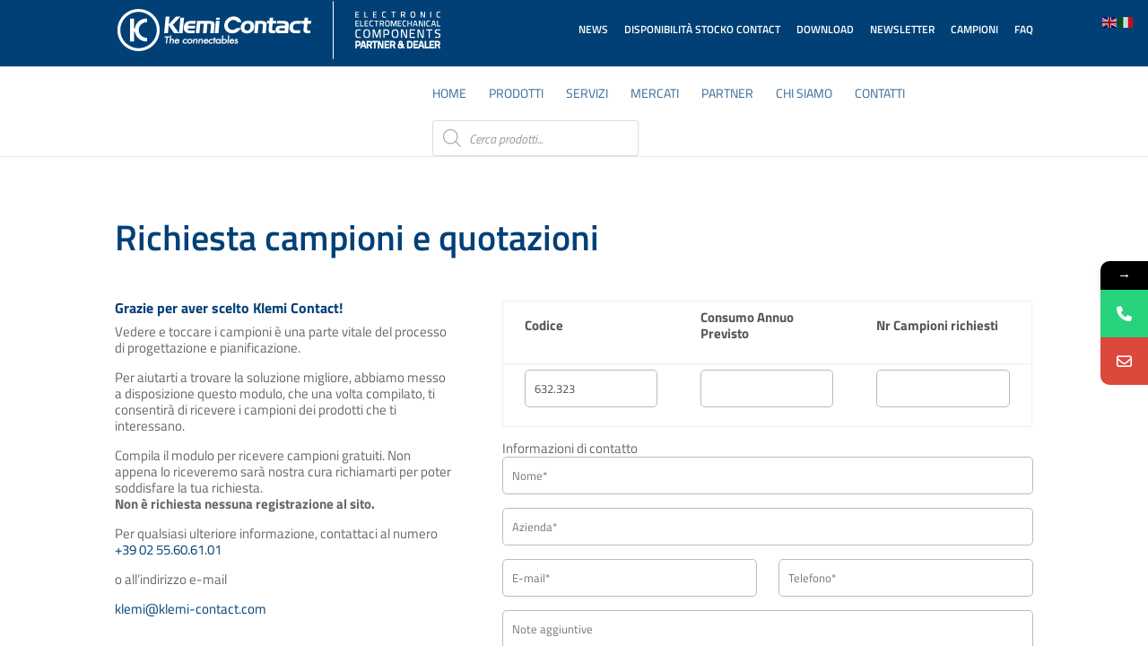

--- FILE ---
content_type: text/html; charset=utf-8
request_url: https://www.google.com/recaptcha/api2/anchor?ar=1&k=6LeQleEUAAAAAAhi8cAV90gPKs9v2YMuoJSQikK4&co=aHR0cHM6Ly93d3cua2xlbWktY29udGFjdC5jb206NDQz&hl=en&v=9TiwnJFHeuIw_s0wSd3fiKfN&size=invisible&anchor-ms=20000&execute-ms=30000&cb=qwjwod687ml0
body_size: 48242
content:
<!DOCTYPE HTML><html dir="ltr" lang="en"><head><meta http-equiv="Content-Type" content="text/html; charset=UTF-8">
<meta http-equiv="X-UA-Compatible" content="IE=edge">
<title>reCAPTCHA</title>
<style type="text/css">
/* cyrillic-ext */
@font-face {
  font-family: 'Roboto';
  font-style: normal;
  font-weight: 400;
  font-stretch: 100%;
  src: url(//fonts.gstatic.com/s/roboto/v48/KFO7CnqEu92Fr1ME7kSn66aGLdTylUAMa3GUBHMdazTgWw.woff2) format('woff2');
  unicode-range: U+0460-052F, U+1C80-1C8A, U+20B4, U+2DE0-2DFF, U+A640-A69F, U+FE2E-FE2F;
}
/* cyrillic */
@font-face {
  font-family: 'Roboto';
  font-style: normal;
  font-weight: 400;
  font-stretch: 100%;
  src: url(//fonts.gstatic.com/s/roboto/v48/KFO7CnqEu92Fr1ME7kSn66aGLdTylUAMa3iUBHMdazTgWw.woff2) format('woff2');
  unicode-range: U+0301, U+0400-045F, U+0490-0491, U+04B0-04B1, U+2116;
}
/* greek-ext */
@font-face {
  font-family: 'Roboto';
  font-style: normal;
  font-weight: 400;
  font-stretch: 100%;
  src: url(//fonts.gstatic.com/s/roboto/v48/KFO7CnqEu92Fr1ME7kSn66aGLdTylUAMa3CUBHMdazTgWw.woff2) format('woff2');
  unicode-range: U+1F00-1FFF;
}
/* greek */
@font-face {
  font-family: 'Roboto';
  font-style: normal;
  font-weight: 400;
  font-stretch: 100%;
  src: url(//fonts.gstatic.com/s/roboto/v48/KFO7CnqEu92Fr1ME7kSn66aGLdTylUAMa3-UBHMdazTgWw.woff2) format('woff2');
  unicode-range: U+0370-0377, U+037A-037F, U+0384-038A, U+038C, U+038E-03A1, U+03A3-03FF;
}
/* math */
@font-face {
  font-family: 'Roboto';
  font-style: normal;
  font-weight: 400;
  font-stretch: 100%;
  src: url(//fonts.gstatic.com/s/roboto/v48/KFO7CnqEu92Fr1ME7kSn66aGLdTylUAMawCUBHMdazTgWw.woff2) format('woff2');
  unicode-range: U+0302-0303, U+0305, U+0307-0308, U+0310, U+0312, U+0315, U+031A, U+0326-0327, U+032C, U+032F-0330, U+0332-0333, U+0338, U+033A, U+0346, U+034D, U+0391-03A1, U+03A3-03A9, U+03B1-03C9, U+03D1, U+03D5-03D6, U+03F0-03F1, U+03F4-03F5, U+2016-2017, U+2034-2038, U+203C, U+2040, U+2043, U+2047, U+2050, U+2057, U+205F, U+2070-2071, U+2074-208E, U+2090-209C, U+20D0-20DC, U+20E1, U+20E5-20EF, U+2100-2112, U+2114-2115, U+2117-2121, U+2123-214F, U+2190, U+2192, U+2194-21AE, U+21B0-21E5, U+21F1-21F2, U+21F4-2211, U+2213-2214, U+2216-22FF, U+2308-230B, U+2310, U+2319, U+231C-2321, U+2336-237A, U+237C, U+2395, U+239B-23B7, U+23D0, U+23DC-23E1, U+2474-2475, U+25AF, U+25B3, U+25B7, U+25BD, U+25C1, U+25CA, U+25CC, U+25FB, U+266D-266F, U+27C0-27FF, U+2900-2AFF, U+2B0E-2B11, U+2B30-2B4C, U+2BFE, U+3030, U+FF5B, U+FF5D, U+1D400-1D7FF, U+1EE00-1EEFF;
}
/* symbols */
@font-face {
  font-family: 'Roboto';
  font-style: normal;
  font-weight: 400;
  font-stretch: 100%;
  src: url(//fonts.gstatic.com/s/roboto/v48/KFO7CnqEu92Fr1ME7kSn66aGLdTylUAMaxKUBHMdazTgWw.woff2) format('woff2');
  unicode-range: U+0001-000C, U+000E-001F, U+007F-009F, U+20DD-20E0, U+20E2-20E4, U+2150-218F, U+2190, U+2192, U+2194-2199, U+21AF, U+21E6-21F0, U+21F3, U+2218-2219, U+2299, U+22C4-22C6, U+2300-243F, U+2440-244A, U+2460-24FF, U+25A0-27BF, U+2800-28FF, U+2921-2922, U+2981, U+29BF, U+29EB, U+2B00-2BFF, U+4DC0-4DFF, U+FFF9-FFFB, U+10140-1018E, U+10190-1019C, U+101A0, U+101D0-101FD, U+102E0-102FB, U+10E60-10E7E, U+1D2C0-1D2D3, U+1D2E0-1D37F, U+1F000-1F0FF, U+1F100-1F1AD, U+1F1E6-1F1FF, U+1F30D-1F30F, U+1F315, U+1F31C, U+1F31E, U+1F320-1F32C, U+1F336, U+1F378, U+1F37D, U+1F382, U+1F393-1F39F, U+1F3A7-1F3A8, U+1F3AC-1F3AF, U+1F3C2, U+1F3C4-1F3C6, U+1F3CA-1F3CE, U+1F3D4-1F3E0, U+1F3ED, U+1F3F1-1F3F3, U+1F3F5-1F3F7, U+1F408, U+1F415, U+1F41F, U+1F426, U+1F43F, U+1F441-1F442, U+1F444, U+1F446-1F449, U+1F44C-1F44E, U+1F453, U+1F46A, U+1F47D, U+1F4A3, U+1F4B0, U+1F4B3, U+1F4B9, U+1F4BB, U+1F4BF, U+1F4C8-1F4CB, U+1F4D6, U+1F4DA, U+1F4DF, U+1F4E3-1F4E6, U+1F4EA-1F4ED, U+1F4F7, U+1F4F9-1F4FB, U+1F4FD-1F4FE, U+1F503, U+1F507-1F50B, U+1F50D, U+1F512-1F513, U+1F53E-1F54A, U+1F54F-1F5FA, U+1F610, U+1F650-1F67F, U+1F687, U+1F68D, U+1F691, U+1F694, U+1F698, U+1F6AD, U+1F6B2, U+1F6B9-1F6BA, U+1F6BC, U+1F6C6-1F6CF, U+1F6D3-1F6D7, U+1F6E0-1F6EA, U+1F6F0-1F6F3, U+1F6F7-1F6FC, U+1F700-1F7FF, U+1F800-1F80B, U+1F810-1F847, U+1F850-1F859, U+1F860-1F887, U+1F890-1F8AD, U+1F8B0-1F8BB, U+1F8C0-1F8C1, U+1F900-1F90B, U+1F93B, U+1F946, U+1F984, U+1F996, U+1F9E9, U+1FA00-1FA6F, U+1FA70-1FA7C, U+1FA80-1FA89, U+1FA8F-1FAC6, U+1FACE-1FADC, U+1FADF-1FAE9, U+1FAF0-1FAF8, U+1FB00-1FBFF;
}
/* vietnamese */
@font-face {
  font-family: 'Roboto';
  font-style: normal;
  font-weight: 400;
  font-stretch: 100%;
  src: url(//fonts.gstatic.com/s/roboto/v48/KFO7CnqEu92Fr1ME7kSn66aGLdTylUAMa3OUBHMdazTgWw.woff2) format('woff2');
  unicode-range: U+0102-0103, U+0110-0111, U+0128-0129, U+0168-0169, U+01A0-01A1, U+01AF-01B0, U+0300-0301, U+0303-0304, U+0308-0309, U+0323, U+0329, U+1EA0-1EF9, U+20AB;
}
/* latin-ext */
@font-face {
  font-family: 'Roboto';
  font-style: normal;
  font-weight: 400;
  font-stretch: 100%;
  src: url(//fonts.gstatic.com/s/roboto/v48/KFO7CnqEu92Fr1ME7kSn66aGLdTylUAMa3KUBHMdazTgWw.woff2) format('woff2');
  unicode-range: U+0100-02BA, U+02BD-02C5, U+02C7-02CC, U+02CE-02D7, U+02DD-02FF, U+0304, U+0308, U+0329, U+1D00-1DBF, U+1E00-1E9F, U+1EF2-1EFF, U+2020, U+20A0-20AB, U+20AD-20C0, U+2113, U+2C60-2C7F, U+A720-A7FF;
}
/* latin */
@font-face {
  font-family: 'Roboto';
  font-style: normal;
  font-weight: 400;
  font-stretch: 100%;
  src: url(//fonts.gstatic.com/s/roboto/v48/KFO7CnqEu92Fr1ME7kSn66aGLdTylUAMa3yUBHMdazQ.woff2) format('woff2');
  unicode-range: U+0000-00FF, U+0131, U+0152-0153, U+02BB-02BC, U+02C6, U+02DA, U+02DC, U+0304, U+0308, U+0329, U+2000-206F, U+20AC, U+2122, U+2191, U+2193, U+2212, U+2215, U+FEFF, U+FFFD;
}
/* cyrillic-ext */
@font-face {
  font-family: 'Roboto';
  font-style: normal;
  font-weight: 500;
  font-stretch: 100%;
  src: url(//fonts.gstatic.com/s/roboto/v48/KFO7CnqEu92Fr1ME7kSn66aGLdTylUAMa3GUBHMdazTgWw.woff2) format('woff2');
  unicode-range: U+0460-052F, U+1C80-1C8A, U+20B4, U+2DE0-2DFF, U+A640-A69F, U+FE2E-FE2F;
}
/* cyrillic */
@font-face {
  font-family: 'Roboto';
  font-style: normal;
  font-weight: 500;
  font-stretch: 100%;
  src: url(//fonts.gstatic.com/s/roboto/v48/KFO7CnqEu92Fr1ME7kSn66aGLdTylUAMa3iUBHMdazTgWw.woff2) format('woff2');
  unicode-range: U+0301, U+0400-045F, U+0490-0491, U+04B0-04B1, U+2116;
}
/* greek-ext */
@font-face {
  font-family: 'Roboto';
  font-style: normal;
  font-weight: 500;
  font-stretch: 100%;
  src: url(//fonts.gstatic.com/s/roboto/v48/KFO7CnqEu92Fr1ME7kSn66aGLdTylUAMa3CUBHMdazTgWw.woff2) format('woff2');
  unicode-range: U+1F00-1FFF;
}
/* greek */
@font-face {
  font-family: 'Roboto';
  font-style: normal;
  font-weight: 500;
  font-stretch: 100%;
  src: url(//fonts.gstatic.com/s/roboto/v48/KFO7CnqEu92Fr1ME7kSn66aGLdTylUAMa3-UBHMdazTgWw.woff2) format('woff2');
  unicode-range: U+0370-0377, U+037A-037F, U+0384-038A, U+038C, U+038E-03A1, U+03A3-03FF;
}
/* math */
@font-face {
  font-family: 'Roboto';
  font-style: normal;
  font-weight: 500;
  font-stretch: 100%;
  src: url(//fonts.gstatic.com/s/roboto/v48/KFO7CnqEu92Fr1ME7kSn66aGLdTylUAMawCUBHMdazTgWw.woff2) format('woff2');
  unicode-range: U+0302-0303, U+0305, U+0307-0308, U+0310, U+0312, U+0315, U+031A, U+0326-0327, U+032C, U+032F-0330, U+0332-0333, U+0338, U+033A, U+0346, U+034D, U+0391-03A1, U+03A3-03A9, U+03B1-03C9, U+03D1, U+03D5-03D6, U+03F0-03F1, U+03F4-03F5, U+2016-2017, U+2034-2038, U+203C, U+2040, U+2043, U+2047, U+2050, U+2057, U+205F, U+2070-2071, U+2074-208E, U+2090-209C, U+20D0-20DC, U+20E1, U+20E5-20EF, U+2100-2112, U+2114-2115, U+2117-2121, U+2123-214F, U+2190, U+2192, U+2194-21AE, U+21B0-21E5, U+21F1-21F2, U+21F4-2211, U+2213-2214, U+2216-22FF, U+2308-230B, U+2310, U+2319, U+231C-2321, U+2336-237A, U+237C, U+2395, U+239B-23B7, U+23D0, U+23DC-23E1, U+2474-2475, U+25AF, U+25B3, U+25B7, U+25BD, U+25C1, U+25CA, U+25CC, U+25FB, U+266D-266F, U+27C0-27FF, U+2900-2AFF, U+2B0E-2B11, U+2B30-2B4C, U+2BFE, U+3030, U+FF5B, U+FF5D, U+1D400-1D7FF, U+1EE00-1EEFF;
}
/* symbols */
@font-face {
  font-family: 'Roboto';
  font-style: normal;
  font-weight: 500;
  font-stretch: 100%;
  src: url(//fonts.gstatic.com/s/roboto/v48/KFO7CnqEu92Fr1ME7kSn66aGLdTylUAMaxKUBHMdazTgWw.woff2) format('woff2');
  unicode-range: U+0001-000C, U+000E-001F, U+007F-009F, U+20DD-20E0, U+20E2-20E4, U+2150-218F, U+2190, U+2192, U+2194-2199, U+21AF, U+21E6-21F0, U+21F3, U+2218-2219, U+2299, U+22C4-22C6, U+2300-243F, U+2440-244A, U+2460-24FF, U+25A0-27BF, U+2800-28FF, U+2921-2922, U+2981, U+29BF, U+29EB, U+2B00-2BFF, U+4DC0-4DFF, U+FFF9-FFFB, U+10140-1018E, U+10190-1019C, U+101A0, U+101D0-101FD, U+102E0-102FB, U+10E60-10E7E, U+1D2C0-1D2D3, U+1D2E0-1D37F, U+1F000-1F0FF, U+1F100-1F1AD, U+1F1E6-1F1FF, U+1F30D-1F30F, U+1F315, U+1F31C, U+1F31E, U+1F320-1F32C, U+1F336, U+1F378, U+1F37D, U+1F382, U+1F393-1F39F, U+1F3A7-1F3A8, U+1F3AC-1F3AF, U+1F3C2, U+1F3C4-1F3C6, U+1F3CA-1F3CE, U+1F3D4-1F3E0, U+1F3ED, U+1F3F1-1F3F3, U+1F3F5-1F3F7, U+1F408, U+1F415, U+1F41F, U+1F426, U+1F43F, U+1F441-1F442, U+1F444, U+1F446-1F449, U+1F44C-1F44E, U+1F453, U+1F46A, U+1F47D, U+1F4A3, U+1F4B0, U+1F4B3, U+1F4B9, U+1F4BB, U+1F4BF, U+1F4C8-1F4CB, U+1F4D6, U+1F4DA, U+1F4DF, U+1F4E3-1F4E6, U+1F4EA-1F4ED, U+1F4F7, U+1F4F9-1F4FB, U+1F4FD-1F4FE, U+1F503, U+1F507-1F50B, U+1F50D, U+1F512-1F513, U+1F53E-1F54A, U+1F54F-1F5FA, U+1F610, U+1F650-1F67F, U+1F687, U+1F68D, U+1F691, U+1F694, U+1F698, U+1F6AD, U+1F6B2, U+1F6B9-1F6BA, U+1F6BC, U+1F6C6-1F6CF, U+1F6D3-1F6D7, U+1F6E0-1F6EA, U+1F6F0-1F6F3, U+1F6F7-1F6FC, U+1F700-1F7FF, U+1F800-1F80B, U+1F810-1F847, U+1F850-1F859, U+1F860-1F887, U+1F890-1F8AD, U+1F8B0-1F8BB, U+1F8C0-1F8C1, U+1F900-1F90B, U+1F93B, U+1F946, U+1F984, U+1F996, U+1F9E9, U+1FA00-1FA6F, U+1FA70-1FA7C, U+1FA80-1FA89, U+1FA8F-1FAC6, U+1FACE-1FADC, U+1FADF-1FAE9, U+1FAF0-1FAF8, U+1FB00-1FBFF;
}
/* vietnamese */
@font-face {
  font-family: 'Roboto';
  font-style: normal;
  font-weight: 500;
  font-stretch: 100%;
  src: url(//fonts.gstatic.com/s/roboto/v48/KFO7CnqEu92Fr1ME7kSn66aGLdTylUAMa3OUBHMdazTgWw.woff2) format('woff2');
  unicode-range: U+0102-0103, U+0110-0111, U+0128-0129, U+0168-0169, U+01A0-01A1, U+01AF-01B0, U+0300-0301, U+0303-0304, U+0308-0309, U+0323, U+0329, U+1EA0-1EF9, U+20AB;
}
/* latin-ext */
@font-face {
  font-family: 'Roboto';
  font-style: normal;
  font-weight: 500;
  font-stretch: 100%;
  src: url(//fonts.gstatic.com/s/roboto/v48/KFO7CnqEu92Fr1ME7kSn66aGLdTylUAMa3KUBHMdazTgWw.woff2) format('woff2');
  unicode-range: U+0100-02BA, U+02BD-02C5, U+02C7-02CC, U+02CE-02D7, U+02DD-02FF, U+0304, U+0308, U+0329, U+1D00-1DBF, U+1E00-1E9F, U+1EF2-1EFF, U+2020, U+20A0-20AB, U+20AD-20C0, U+2113, U+2C60-2C7F, U+A720-A7FF;
}
/* latin */
@font-face {
  font-family: 'Roboto';
  font-style: normal;
  font-weight: 500;
  font-stretch: 100%;
  src: url(//fonts.gstatic.com/s/roboto/v48/KFO7CnqEu92Fr1ME7kSn66aGLdTylUAMa3yUBHMdazQ.woff2) format('woff2');
  unicode-range: U+0000-00FF, U+0131, U+0152-0153, U+02BB-02BC, U+02C6, U+02DA, U+02DC, U+0304, U+0308, U+0329, U+2000-206F, U+20AC, U+2122, U+2191, U+2193, U+2212, U+2215, U+FEFF, U+FFFD;
}
/* cyrillic-ext */
@font-face {
  font-family: 'Roboto';
  font-style: normal;
  font-weight: 900;
  font-stretch: 100%;
  src: url(//fonts.gstatic.com/s/roboto/v48/KFO7CnqEu92Fr1ME7kSn66aGLdTylUAMa3GUBHMdazTgWw.woff2) format('woff2');
  unicode-range: U+0460-052F, U+1C80-1C8A, U+20B4, U+2DE0-2DFF, U+A640-A69F, U+FE2E-FE2F;
}
/* cyrillic */
@font-face {
  font-family: 'Roboto';
  font-style: normal;
  font-weight: 900;
  font-stretch: 100%;
  src: url(//fonts.gstatic.com/s/roboto/v48/KFO7CnqEu92Fr1ME7kSn66aGLdTylUAMa3iUBHMdazTgWw.woff2) format('woff2');
  unicode-range: U+0301, U+0400-045F, U+0490-0491, U+04B0-04B1, U+2116;
}
/* greek-ext */
@font-face {
  font-family: 'Roboto';
  font-style: normal;
  font-weight: 900;
  font-stretch: 100%;
  src: url(//fonts.gstatic.com/s/roboto/v48/KFO7CnqEu92Fr1ME7kSn66aGLdTylUAMa3CUBHMdazTgWw.woff2) format('woff2');
  unicode-range: U+1F00-1FFF;
}
/* greek */
@font-face {
  font-family: 'Roboto';
  font-style: normal;
  font-weight: 900;
  font-stretch: 100%;
  src: url(//fonts.gstatic.com/s/roboto/v48/KFO7CnqEu92Fr1ME7kSn66aGLdTylUAMa3-UBHMdazTgWw.woff2) format('woff2');
  unicode-range: U+0370-0377, U+037A-037F, U+0384-038A, U+038C, U+038E-03A1, U+03A3-03FF;
}
/* math */
@font-face {
  font-family: 'Roboto';
  font-style: normal;
  font-weight: 900;
  font-stretch: 100%;
  src: url(//fonts.gstatic.com/s/roboto/v48/KFO7CnqEu92Fr1ME7kSn66aGLdTylUAMawCUBHMdazTgWw.woff2) format('woff2');
  unicode-range: U+0302-0303, U+0305, U+0307-0308, U+0310, U+0312, U+0315, U+031A, U+0326-0327, U+032C, U+032F-0330, U+0332-0333, U+0338, U+033A, U+0346, U+034D, U+0391-03A1, U+03A3-03A9, U+03B1-03C9, U+03D1, U+03D5-03D6, U+03F0-03F1, U+03F4-03F5, U+2016-2017, U+2034-2038, U+203C, U+2040, U+2043, U+2047, U+2050, U+2057, U+205F, U+2070-2071, U+2074-208E, U+2090-209C, U+20D0-20DC, U+20E1, U+20E5-20EF, U+2100-2112, U+2114-2115, U+2117-2121, U+2123-214F, U+2190, U+2192, U+2194-21AE, U+21B0-21E5, U+21F1-21F2, U+21F4-2211, U+2213-2214, U+2216-22FF, U+2308-230B, U+2310, U+2319, U+231C-2321, U+2336-237A, U+237C, U+2395, U+239B-23B7, U+23D0, U+23DC-23E1, U+2474-2475, U+25AF, U+25B3, U+25B7, U+25BD, U+25C1, U+25CA, U+25CC, U+25FB, U+266D-266F, U+27C0-27FF, U+2900-2AFF, U+2B0E-2B11, U+2B30-2B4C, U+2BFE, U+3030, U+FF5B, U+FF5D, U+1D400-1D7FF, U+1EE00-1EEFF;
}
/* symbols */
@font-face {
  font-family: 'Roboto';
  font-style: normal;
  font-weight: 900;
  font-stretch: 100%;
  src: url(//fonts.gstatic.com/s/roboto/v48/KFO7CnqEu92Fr1ME7kSn66aGLdTylUAMaxKUBHMdazTgWw.woff2) format('woff2');
  unicode-range: U+0001-000C, U+000E-001F, U+007F-009F, U+20DD-20E0, U+20E2-20E4, U+2150-218F, U+2190, U+2192, U+2194-2199, U+21AF, U+21E6-21F0, U+21F3, U+2218-2219, U+2299, U+22C4-22C6, U+2300-243F, U+2440-244A, U+2460-24FF, U+25A0-27BF, U+2800-28FF, U+2921-2922, U+2981, U+29BF, U+29EB, U+2B00-2BFF, U+4DC0-4DFF, U+FFF9-FFFB, U+10140-1018E, U+10190-1019C, U+101A0, U+101D0-101FD, U+102E0-102FB, U+10E60-10E7E, U+1D2C0-1D2D3, U+1D2E0-1D37F, U+1F000-1F0FF, U+1F100-1F1AD, U+1F1E6-1F1FF, U+1F30D-1F30F, U+1F315, U+1F31C, U+1F31E, U+1F320-1F32C, U+1F336, U+1F378, U+1F37D, U+1F382, U+1F393-1F39F, U+1F3A7-1F3A8, U+1F3AC-1F3AF, U+1F3C2, U+1F3C4-1F3C6, U+1F3CA-1F3CE, U+1F3D4-1F3E0, U+1F3ED, U+1F3F1-1F3F3, U+1F3F5-1F3F7, U+1F408, U+1F415, U+1F41F, U+1F426, U+1F43F, U+1F441-1F442, U+1F444, U+1F446-1F449, U+1F44C-1F44E, U+1F453, U+1F46A, U+1F47D, U+1F4A3, U+1F4B0, U+1F4B3, U+1F4B9, U+1F4BB, U+1F4BF, U+1F4C8-1F4CB, U+1F4D6, U+1F4DA, U+1F4DF, U+1F4E3-1F4E6, U+1F4EA-1F4ED, U+1F4F7, U+1F4F9-1F4FB, U+1F4FD-1F4FE, U+1F503, U+1F507-1F50B, U+1F50D, U+1F512-1F513, U+1F53E-1F54A, U+1F54F-1F5FA, U+1F610, U+1F650-1F67F, U+1F687, U+1F68D, U+1F691, U+1F694, U+1F698, U+1F6AD, U+1F6B2, U+1F6B9-1F6BA, U+1F6BC, U+1F6C6-1F6CF, U+1F6D3-1F6D7, U+1F6E0-1F6EA, U+1F6F0-1F6F3, U+1F6F7-1F6FC, U+1F700-1F7FF, U+1F800-1F80B, U+1F810-1F847, U+1F850-1F859, U+1F860-1F887, U+1F890-1F8AD, U+1F8B0-1F8BB, U+1F8C0-1F8C1, U+1F900-1F90B, U+1F93B, U+1F946, U+1F984, U+1F996, U+1F9E9, U+1FA00-1FA6F, U+1FA70-1FA7C, U+1FA80-1FA89, U+1FA8F-1FAC6, U+1FACE-1FADC, U+1FADF-1FAE9, U+1FAF0-1FAF8, U+1FB00-1FBFF;
}
/* vietnamese */
@font-face {
  font-family: 'Roboto';
  font-style: normal;
  font-weight: 900;
  font-stretch: 100%;
  src: url(//fonts.gstatic.com/s/roboto/v48/KFO7CnqEu92Fr1ME7kSn66aGLdTylUAMa3OUBHMdazTgWw.woff2) format('woff2');
  unicode-range: U+0102-0103, U+0110-0111, U+0128-0129, U+0168-0169, U+01A0-01A1, U+01AF-01B0, U+0300-0301, U+0303-0304, U+0308-0309, U+0323, U+0329, U+1EA0-1EF9, U+20AB;
}
/* latin-ext */
@font-face {
  font-family: 'Roboto';
  font-style: normal;
  font-weight: 900;
  font-stretch: 100%;
  src: url(//fonts.gstatic.com/s/roboto/v48/KFO7CnqEu92Fr1ME7kSn66aGLdTylUAMa3KUBHMdazTgWw.woff2) format('woff2');
  unicode-range: U+0100-02BA, U+02BD-02C5, U+02C7-02CC, U+02CE-02D7, U+02DD-02FF, U+0304, U+0308, U+0329, U+1D00-1DBF, U+1E00-1E9F, U+1EF2-1EFF, U+2020, U+20A0-20AB, U+20AD-20C0, U+2113, U+2C60-2C7F, U+A720-A7FF;
}
/* latin */
@font-face {
  font-family: 'Roboto';
  font-style: normal;
  font-weight: 900;
  font-stretch: 100%;
  src: url(//fonts.gstatic.com/s/roboto/v48/KFO7CnqEu92Fr1ME7kSn66aGLdTylUAMa3yUBHMdazQ.woff2) format('woff2');
  unicode-range: U+0000-00FF, U+0131, U+0152-0153, U+02BB-02BC, U+02C6, U+02DA, U+02DC, U+0304, U+0308, U+0329, U+2000-206F, U+20AC, U+2122, U+2191, U+2193, U+2212, U+2215, U+FEFF, U+FFFD;
}

</style>
<link rel="stylesheet" type="text/css" href="https://www.gstatic.com/recaptcha/releases/9TiwnJFHeuIw_s0wSd3fiKfN/styles__ltr.css">
<script nonce="shQLnK6EDM-ezmKhQOt5mg" type="text/javascript">window['__recaptcha_api'] = 'https://www.google.com/recaptcha/api2/';</script>
<script type="text/javascript" src="https://www.gstatic.com/recaptcha/releases/9TiwnJFHeuIw_s0wSd3fiKfN/recaptcha__en.js" nonce="shQLnK6EDM-ezmKhQOt5mg">
      
    </script></head>
<body><div id="rc-anchor-alert" class="rc-anchor-alert"></div>
<input type="hidden" id="recaptcha-token" value="[base64]">
<script type="text/javascript" nonce="shQLnK6EDM-ezmKhQOt5mg">
      recaptcha.anchor.Main.init("[\x22ainput\x22,[\x22bgdata\x22,\x22\x22,\[base64]/[base64]/UltIKytdPWE6KGE8MjA0OD9SW0grK109YT4+NnwxOTI6KChhJjY0NTEyKT09NTUyOTYmJnErMTxoLmxlbmd0aCYmKGguY2hhckNvZGVBdChxKzEpJjY0NTEyKT09NTYzMjA/[base64]/MjU1OlI/[base64]/[base64]/[base64]/[base64]/[base64]/[base64]/[base64]/[base64]/[base64]/[base64]\x22,\[base64]\x22,\x22XH7Dr8OuV8Orw7nCmHAwJAbDmwXDl8Kfw63ChMOXwqHDkSk+w5DDhUTCl8Okw5A4wrjCoSVwSsKPKsKyw7nCrMObFRPCvGJHw5TCtcOowoNFw4zDtWfDkcKgZhMFIgM6aDsxWcKmw5jCjE9KZsOAw6EuDsKQflbCocOlwpDCnsOFwohGAnIGNWo/bwZ0WMOaw7Y+BArCi8OBBcOHw44JcHDDvhfCm2LCocKxwoDDuWN/VHM9w4dpFgzDjQtAwoc+F8K9w7nDhUTCs8OXw7FlwrHCjcK3QsKIYVXCgsO1w7nDm8OgbMO6w6PCkcKTw40XwrQLwp9xwo/Cq8OWw4kXwrjDp8Kbw57CsB5aFsOQaMOgT1XDjncCw67CoGQlw5XDuTdgwqQIw7jCvzrDtHhULcK+wqpKDMOMHsKxPsKxwqgiw5fCoArCr8OgElQyGSvDkUvCpBp0wqRyScOzFFxBc8O8wobCrn5QwpFCwqfCkAp0w6TDvUw/YhPCuMOtwpw0ZcOyw57Ci8OlwqZPJXHDqH8dOGIdCcOMFXNWZlrCssOPbgdobm5jw4XCrcOOwr3CuMOrQn0ILsKowoI6wpYnw4fDi8KsCgbDpRFWXcOdUAbCt8KYLjjDsMONLsK7w7NMwpLDkgPDgl/CpzbCknHCplfDosK8EyUSw4NRw74YAsKke8KSNxx+JBzCpS/DkRnDqmbDvGbDtMKDwoFfwobCisKtHG/DtirCm8KVIzTCm0vDjMKtw7k/PMKBEH8Dw4PCgFbDlwzDrcKUY8OhwqfDhS8GTl7CojPDi1/CnjIAQRrChcOmwo4rw5TDrMK+Vw/CsQJOKmTDssKowoLDpn/DvMOFESnDncOSDE1fw5VCw67Dv8KMYXzCrMO3Oyk6QcKqBjfDgBXDjcOQD23ClDMqAcKzwrPCmMK0TcOMw5/Cug5NwqNgwpJDDSvCucOnM8Klwoh5IEZCGytqH8KpGChnQj/DsQNXAhxPworCrSHCqsKew4zDksOuw5AdLBPCssKCw5E1fiPDmsOuTAl6wr88ZGpPNMOpw5jDicKZw4FAw7stXSzCl15MFMKKw5dEa8KVw5AAwqBIfsKOwqAOOR80w4ZgdsKtw4dkwo/CqMKKMk7CmsKwfjsrw6wWw71PaBfCrMObD13DqQgqPCw+dwwIwoJhbiTDuCjDncKxAwtpFMK9BsKmwqV3ZgjDkH/CplYvw6MWdGLDkcOywprDvjzDn8OUYcOuw4oJCjVtJA3DmjJ2wqfDqsO3FSfDsMKqGBR2NsOkw6HDpMKaw6HCmB7CkMO6N1/CpcKyw5wYwprCug3CkMO7PcO5w4YIJXEWwrDCmwhGZQ/DkAwKdgAew4IHw7XDkcORw4EUHA09KTkVwoDDnU7CkXQqO8K3JDTDicOJbhTDqjzDrsKGTBBDZcKIw5TDqFo/w5PCosONeMO3w4PCq8Osw4Z8w6bDocKUQizCskx2wq3DqsOJw50CcQ7Ds8OEd8K7w5kFHcOvw4/Ct8OEw7vCqcOdFsOiwrDDmsKPYToHRAZbIGE3w7ViYjZQKUACD8K4GcOubnbDosOpNBBlw5TDjxnCk8KHP8OzI8OPwpnCuV07QxZCw7xbGMKaw40lD8Oxwp/[base64]/ChSZkAUzCrAQebkrDtiN+wrHCt8OCOMOdwqTCnsKXFcKwAsKhw6pLw718wrXCrm/CrzMbwqPCujJowqjCminDm8K2F8OHRipGF8OCByIgwq/ClMOVw4VzRcK3HEbCpDrDjT/CrcOMHkwDLsKhw7PCpl7CtcOnwoHChDxJcTzCvsODw63DiMO3w4HCmktdwpLDl8O1wqsTw7gnwpxRG1YGw4PDjcKJDx/CusO5ejDDjkPCk8ObAlFhwqUqwpcFw6dYw5bDvS9Sw58jJ8O0wrM8wrXDq1pSB8KGw6HDrcOqJcKyK054KGs3UXPCisODEcKqHcO8w7lyc8OUJ8KoRcK4ScOQwoLCtw/[base64]/DmsKBdxtJw5vCu2nCnyTDgcKNazIBwp/ClUImw6bCtTldaVzDk8OwwqAtwrnCpsO/wr0twqE0DsOzw5jCvHHCtsOXwozCm8Oaw6Vuw5wKKB/Dkjt2wqZYw7tVGBjCkyYZE8OVYTANeQ7Dt8Kyw6rClFHCusOxw71yJ8KGCcKKwrM9w5jDr8KvasKBw4UTw443w41hXHrDpj1iwpgRw4spw6vDqsO9dcOiwpzDkDMtw7M9UcOyRHfCuhBOw61uDW1Rw7/ChXZ5WMKnSMOVUMKoDMKDeUDCry/Dh8OtQMKRGjPDskHCn8KfN8OZw5sNR8KkccK5w4bCnMOYwqAJQ8Ogwr/[base64]/CgsKjwoEGwrHCo0PDpMK1w5NhLD3Cv8KafEnCnF0zYmbCtcO3dsKdSsO6w7V0B8Kdw5dAT2x1BzbCoUQCKBJ8w5NyUHczUTsPNlskwosiw45SwplvwpLClg00w7AMw6x1TsOvw55dD8KeAcOvw5Nzw7ZSVkxRwohWFcKsw6pZw6LCnFs/w7kuaMKleStlwoTCtMOsfcOAwqQEAAUBGcKrGH3DuAF1wpjDgsOcESvClhbClMKMXcOqV8K/W8O3wobCgQ8AwqQHwp/DplvCtMOaO8OlwrnDsMOzwocowphhw4ogNhLCv8K0GcKRS8KQRWbDvATDg8Kdw4HCrH5Kw4wCw6XDp8Oiw7VdwonChsOfQMKVZ8O8J8KJdS7Dl0VBw5XDkV9TDA/CisOoVkNCP8OeJsK/w6F2ZljDtMKwYcOzRDnDknnDlsK7w6TCll5ewoIkwp9+w5vDiy3CscKvFhE+wqQFwqzDjsKBwq/[base64]/Ci8ODJ8OvdBDCvsOrwow5wqApw63DmcO2wqLDj1wvw6EOwq8GXMKsKsOGbnAkYcK1w7nCoSVwUFLDr8OpVxRGPMKWewUqwo10fHbDv8KTA8KVXyHDon7ClX4kMMOKwrM3VU8vAF3DsMOFDXDCjcO4wpJRO8KPwpLDscO1b8ObesKNwqDCosKVwpzDpQhpwr/CvsKLSsO5f8Kmf8KjBEzCkS/DisOvFsKfDBVew5x5w7bDvG3DtkdMW8K2DDnDnWQCwqcrKEbDoRTCpFTClT/[base64]/w67Do8KJwovCvsKkG8O3JxgSbC4rb0NjS8OMaMKmwp3DmMKuwo0GwoTCqsK8w7NDT8OoccOXSMObw7kkw6HCtsK5wqfCqsONw6JcFVHDuVDCn8OUCn/[base64]/DkcKZLsKjHcKFZRVxwpYOwonDh10BwoTDk2JUUcODRkDCjMODD8O7TmFJPsO8w7wew5cxw5vDlhzDkgs3woIueVnCgsK/w6vDrcKiwrU6aCEzw4JuwpTDrsOOw48lw7EEwo7Cn2MVw651wo5ow5cnw61tw6zCmcOsIWjCvXlewrB0RzQ8wprDnsOEB8KzJnjDtsKXYMK9wr3DhcOuKMK3w4/[base64]/wpbCucO2w4o+wrLDhsKDw75BdHZvKSIPwo9jw67DiMOaX8KLBAbCtsKKwpvDrsOkI8OjAMOTGsK1ScKbZwvDnD/CpQvCj37CnMOFFTfDiUzDjMKww4QvwrTDtVxzw6vDhMOJfcKJTmBIdHl5w5lCQcOewrbDl0pcM8Krwr8Lw7EuNVjClntrQ2RqHhfDtydjXBbDowLDpQJMw4/[base64]/[base64]/[base64]/[base64]/Ct3PCl8KYZx7DhMOyRsO3w4nClsOgwqwowrJae1PDlMObPT86wpDCjSzCnhrDnlkbQzVfwpnDk3sdHWrDskjDrsKZLSojwrEmGFURK8KdYMOsIgTCnH/[base64]/CvMO9wrcjDW/CvcKoS2Y2w6DDlypkw4LDjzxgaW0Kw5NPw7ZkZcO+VH/CiwzDo8OHwqjCvQlYw7rDg8Kvw6fCvMOdVcKhWnPCpcKiwpnCm8O2w4tLwrnCixMDdmxCw5LDpcKkDwc8NsKew7pHRXHCr8OuG33Cq19pwrgwwo84w61MEhIzw6HDt8KeRzzDoBQrwqDCvk1KUMKPw7DCu8Kuw5hqw7h6ScOiN3TCujzClk4/T8KSwq4Nw6PDrSZ7w7ByTcKxw5nDvcKlIB/DiFxwwqzCsmBOwr52akXDqxvCncKXw7rChmDCmzvCkSl7asKQwr/CuMK9w5fCqw8mw5zDuMOyNgnCn8O/[base64]/DkcO0wr1ba1xREjovYFMSbcKewqXCnBbDjXkVwpVGw7DDtsKfw78gw73CncKTVRIAw5ohcsKXUgzDksO6QsKfIz1qw5jDoAvDrcKOfGErM8OjwoTDqiclwrLDvcKmw4NawqLCnCl4McKZSsOGWE7DksKsQWxZw54rdsOVXHbDvnwpwo15woxqwoRAZl/[base64]/DgEvDrMO4w4nDuWlIay/[base64]/[base64]/ClMOCwqxmwovDkn5pGcKcw51jazDDqcKww53Dq17DpwvDrcKVw7xNdQR3w5cyw7HDlMO8w7FXwo/Dgw45worCnMO+O15RwrVDw6pHw5RzwrgzBMOzw5N4dWY8PW7Ci08WPWA6wrTCskElAEjDoEvDvsKbMcK1SVLCjzlUDsO4w67CiiEdwqjCkiPCkcKxccKTDyMGUcKswqQww7Mbd8OUXsOoJyDCr8KXVk0qwpDCn1JNMsOaw6/CpMOSw43DpcKLw7dUw60BwoRIw4Nqw5fDqXhywqgtOjvCv8ODVMOLwpRFw7fDpTZiw55Kw4rDvHzDkRbCg8OHwrt1IsKhEsOPAi7CiMK0T8Ksw51ww4bCuTNcwqkbCn3DlA5Yw64SGD5+QQHCmcK3wqPDq8O3fDBTwoTCjxBjTsO3QzEBwpotwo3Cr1HDoh/DikPCssOXwqgmw6h3wpnCvsO9YcO0QTrCm8KIwpkGw6Rmw7hNw6llwpEpwrhiw5k/CX55w706I0QTex/Cvnllw4fDicOkw4DCkMKAF8OqFMO/w75qwo1iaHLCuRM9CV4dwqPDhg0fw4LDl8KWw6M+Bjp4wovCq8KXFW7Co8K8W8K7MArCsHAKBynDh8O5TWRlRcKZFDDDnsKzFsOQcxXDijUnw4/Du8K4Q8OVw5TDojDCnsKSUnHCokF2w7lewrUbwo5yQMKRJ1QSDSAPw6ASMzvDtMKQScOJwrjDm8KswqRXGAjDtW3DiWJSbSDDlsOGN8KMwqgEd8KqL8Kja8KawrszTztRUDDCkcKCw6kQw6bCusKIwrFywphhw7sYOcK1w6ljQ8KDw5JmWlHDtERGcTzCnWPCojw4w7/[base64]/CgF7CnMOIwrnCi8O7QX/Doi3DocOqJjdiw7vCg1FcwpkaZsK1NcOIajFnwqdlWsKZCVsdwrUUwoDDgsKtR8OGVi/ChCDDh3zDlmzDkMOsw6rCu8OYwrE9IMOYJ3ZeZ1JWFynCjE3CoQPCklTDs3MYJsKWBsKdwozCoxPDo3DDq8K1RRLDosO0J8O9wrjDr8KSccK2OMKGw41GP2oLw6/DvGXCusKVwqHCkS/[base64]/wqDCmDI/FMOpw7A2w6XCkcKRwrkDwqFoBApWEcO9wq4zw6EPCyTCqXPCrMOwawrClsKVwprCmGPDpghuI2smXFrCtE7Cl8KoYipDwrXDv8KeLw87KcOBMw8dwo5yw45cAsOUwpzCuDMuwpcCMl/DtXnDrcKAw5IDOcKca8KYw5ZGbizDvsOSworDkcKVw7PCsMKufiXCgcK0G8Kvw49HU3F4CizCpMKsw6zDt8Klwp3DtjVzX0R1WFnCncKkFsK1csKlwqPDjcO2w7ISb8OQTMOFwpbDqsOkwqbCpwgrLMKWFh05LsKRw7BFOMK3fcKSw6zCqMK/UjVaNmbCvcOCdcKFNnQwUEjDicO+C3hQP2QQwoBtw5JYFsOQwpsZw7bDriM6W0/CrMKDw7V7wrUsCCI2w6jDpsK4OMK9cDvCmMOXw7TChMKvw7nDrMKwwr3ChQ7Cj8KOwr0Bwo/[base64]/w6NDMUV0wqpkC8OUcMOQwqnDkUHDoMKfwoPDlcKlwp9gVy3DsBs1woMOYMO9wpXCtS0gO1/DmsOlYsK+dQwnw4DDrlrDp0Ydwqlkw6DDhsOAazAqF1hzMcOpBcK8K8Kvw4vCpcKewrFfwpspa2bCuMKcOgQQwpHDuMKoa3cta8KVHnrDvV8JwqkmPcOfwrIjwoFpNVZEIT4cw4UnLMKjw7bDhgc7eT/ChMKsUxnCiMOqw5sTPRBkQQ3DlX3DtcOKw5/[base64]/[base64]/SE3CucOWw6kTfknCmDjDg8KZaRrCqRoNFwjDnBjDrcOBw6AxbDNlPsKqwpjCl0wBwqrCqMOCwqkRwpNhw6oWwpwKNMOXw6rCqcKEw6YPKldeScKuK3/Cr8KaJMKLw5UIw7gDwrpYa24EwoHDssOow5XDrkU1w518woBzwrkgwozCuWDCpFfCrMKiHCPCusOiRkXCrcKEOUvDk8OsYSJEWVg9wobDuBMaw5Ugw6lsw55dw75NdjbCimovTcONw7jCncOiY8K1ci3DkkM/[base64]/CnMOmU8KgwozClMOcw4Msw5HDhHjCpD8xZUExw5jDiVrDpMOaw4/CvMKuR8O0wr06ZBpkwrcDMGVqIBZWFcOwFh/[base64]/DvHh4NsOsLQ3Dq8OCwpVJJ1fCjkTDqCfCh8K2MMKDOcKHw6TDisOEwoAFXlkvwp/[base64]/YGAxSBMowrc8anJFw53CtjbCkwbDoQjCmjlOFcOnE289w6N8wpTDqMK7w4nDhcOtVj1Vw6jDmxJPw70xSD1AfhPCryXCvk/CnMOVwrc2w7DDicO/w7FoWTkLScOqw5fCvzTDqkTCoMKHP8KOwo/DlmLCgcKkNMK6w7MUAz4FfMOCwrZ/KxXDlcODDMKQw6HDk2swWj/CjiQNwoB5w7XDoSrCpyADw7jDm8Ojw5MjwprDojQVN8KofVshw4ZgNcK0Iy7CtMKGPwHCoERiwpxCeMO6LMOQw5Q/K8KmXXvDn35Yw6VUw6xfRSBtU8K3dsKjwpdVJcKbTcO/[base64]/w4hBWgDDq8OOTsKiMEfDmG4pExpSPcOZecOZwqkFD8KNwrbCnAA9wpzCo8OewqDDu8KQwrXCqcKlccKfccOiw4VxecKFw45TO8Oaw7jCp8KMTcOUwpYSCcOvwohtwrjCkMKKF8OiHV3DqSl9ecKAw68Wwqd5w5dww6YBwp/[base64]/CjMKfwozDgsKyw7/DmcOqw5kmw7FWwoDCiMOowobCo8Ksw4Iww7HCvT3CuURCw5PDjMKdw7rDqMObwqHDosOuElfCuMKVX2cKMMKMAcKBBxfCisORw7QQw43CqMKVworDjAp3cMKhJcK4wprCq8KrHj3Cnj8Dw7bCvcOkw7fDicKUwpZ6w5sZwp/DmsOSw4bDpMKpJ8K1ahDDkMKTD8KjXmPDusKlHHzCh8OdA0jCqMKqbMOEW8OLwp4qw4UXwptFwpXDpyvCvMOwUMK8w5/DkSXDoV0UJwnCh18rUVHDlzbCikTDnm7Dr8Kzw58yw6jCrsOLw5tzw4A/[base64]/CpWDDnjJtwpYKw4DDiinDlMKZw5g3FUAqMMKewozCosOjw4DDs8OywprCkGAjaMOEw6Rtw4PDsMOpPEpnwqvDpE84Y8Ktw73CosOOCcO/wq4rccOdCsKxR2pbw6oBAsOww4PDkAfCvsO+ezoWdQ07w7/CuzJRwrTDlzB7WsO+wotbVcOtw6bDgFTDm8OzwoDDmHBpAgbDqMOtNX7Dh0JKJ33DrMOOwpLDp8OJwrfCvXfCusKWLTnCmsKdwpcyw4XComJkw6cCQsKWJcK+w6/CvMO9RB59w7XDhyAqXARkbcK8w4xhfcO7wpbDml/DjS4oV8O3GRfDo8OBwpXDs8KowrjDp0BpaAUqS3hSMMKDw5xDaH/DlMKcI8KHRDvCigvCrDnCi8O2w5XCnSzDk8K/wpfCs8OGMsO5IsO3MlfDtDwxasOlw5fDhMKfw4LDncK/w7MuwoY1w7vClsKafMOFw4zDgE7CvsKuQX/DpcOgwpQbMCzCmMKEFcKoJMKZw7rDvMK4YBTDvGPCuMKewooHwpxywohyXE8NGjVKwoDCnD7DvChObhYTw5MHclMoW8OmEjl1w6AsOAwtwoQKUcK1XsKFQjvDpDHDkMKhwrnDrFzCv8O3YDkoADrCjsK5w7bCs8KtTcOQBMO/w6/CpxvDvsKxKnDCjMO7K8OywqLCjMOzQR3ClDTDniPDpsOSAsOzaMOKecOcwog2DcOfwqDCgsO3WCnCjygmwqfClEkMwoJDw7HDoMKfw64jFsOrwp3Dk2nDiHnDhsKiKURxX8OWw5/DqcKyFXFvw6bCicKLw59ICcOww4/Dlw5Ow5TDuyE1wrvDsRojwr91TcK/wooIw6xHc8OrR0jCq3ZDVMK9wqbCl8OOw6rCssOrw658YhHCmcOdwpHCpjNEVsOzw4RFQ8Olw7ZLRMOZw7/[base64]/[base64]/[base64]/acKow6PCt8KKwoTDkR/DjMORw4zDtsKABHQQwr3CqsKiwqXDgHdgw7/DncKzw6bCohsfw5ssKsKMQRzCv8Okw68IY8K4BlTDpixYAklnRcKZw6FBaSPDi3DCgQBGJnVGejDDisOMw53CplfCpn4rTSNswrhmOEQswovCv8KqwrwXw7JjwqnDj8KiwrZ7w7VYwobDpS3CmAbCkcKIw7TDrB/CukTDksKGwpU9w5kaw4N3FcKXwqDDrjAZUMKzw48GasOMOMOrScKCchJTMsKnE8KcM1AmeHBIw581w4/Dil4BR8KdFFwPwrRaAnrChETDscOKwrx1wqbCj8KWwoDDo1DDjWgfwpILT8Oyw4hPw5bDlsOnNMKKwr/[base64]/ClCl1ZyplC8ObAWxkworCkFFoOcOBw45nXWDDkXELw6ZWw6owFCfDrzkzw5LDlMKTwpt3EsORw6AJczXDkBBEBXB3wr/CoMKWVHsUw7TDhcKxwpfCj8OjEsKXw4fDvcORw59Xw7HCg8OWw6kywp/[base64]/[base64]/Dp8KEwooKdy4fwpDDg8KcwpxCw6tBOcORThtvwrnDgMKJNFLDvjPDpCVYT8OUw650D8OufHZrw5/DqFtrbMKXfcOewrXDt8O+HcO0woLDqkjChMOkJ2wKXB0kWEDDoyXDt8KoNcK5I8O9YEjDsDsoQk4ZJcOcw7gcw4TDrhQlFU1BM8O+wrtfY39CUwZ6w5lawqYmKXZ7VMKqw6NxwqA2T1dJJnFcBjTCs8OPMV0BwpvCrsKrNcKuV1rDnSXClQkQYwfDvsKefsK7UcOTwr/DkB3DkzB/[base64]/w543CMOJDsOJJ8ORw6nDkwHDm37DtsOPw6jCmMKGw756PcObw5PDiwYBXzzCq3Znw7A/wrQOwr7CoGjDq8OHw7PDtHJ/woTCr8OnJXvClsOKw5lZwrXCrC1pw5ZswosGw7Vvw7LDg8O3SMOKwq06woN6RcK1GcOBeyXCmCfDuMObWsKdXcK+wrlSw7VrNcOlw4Qnwo1yw6Q1B8Ktw5DCuMOmUQsAw7kWwp/DgcOGJcOkw7/Ck8KIwrhIwrrDqcKrw6LDsMOrBQgHwpgvw6UCJhNCw75hL8OTOsKWwqRXwr9/wp7Cv8KjwqAkDMK0wrHCo8KbJRnDrMK9VSh4w5BeKHDCncOpLsOXwofDk8Kfw4nDqg4pw4PCg8KDwqkow6zCpDTCp8OHwonCpsKzwrQJBxXCr2lUVsO8UMKsVMK3PsOSbsOVw4RoIiDDlMKKeMO2cipZDcK+w4A/wrzCo8KWwpdhw43Ct8ODw4vDkVFcdD1XWh8WJCDDlMKOw6nCo8OaQhR2NkbCpsKoLEVDw4BoGXtWw4d6VTFGc8KPw7HCsFIqVMOyNcKGQ8K/wo1rw63Dk0hjw5XDlcOQWcKkI8OkG8ORwpoDbx3DgjrCi8KlWcKIGT/DhRIZKg8mwqcqw4jCi8Kiw59wBsKPwpRQwoDDhiZLw5TDsRDCvcKOKT14w7okKU8Uw5DCt3vCjsKzY8KQDx0hWsKMwo3Cvy7DnsKPVsKjw7fCo0rDuQs5c8KSezHCgsKvwoMywprDnG/DrnNMw6VfUgfDisKRLsOTw5nDogV0Rg1WVsKhPMKWFR/ClcOjMsKIw4Znf8KFwoxzecKQwowhBVbDrsOkw77DsMOEw4RkDg5CwoPCm2NwVibDpzAlwohuwq3Do2snwpQgBix7w7o5wo/CgcK+w5PDiy1mwo0gBMKPw7o8MMKHwpbCnsKBf8KKw78pb3kawrTDuMOyRg/DjsKvw5pew4zCgXkew7cWMsKjwrbCk8KdC8KgRT/CrwNBUXDCgsO4B17DiWjDm8KKw7nDtMOtw5YTVDTCqWfCong7woV+C8KpEcKKIkjDrsOhwpkIw7Q/R2HChRbCu8KyHU02FSkPEX7CgcKqwo8hwo7CjsKQwrMtAXsUFkMKU8OBFMOOw61qb8KGw4E1wrNXw4XCmwbDpjrCqsKnS0UCw53Dqw9rw53DksKzw7IUw4l9NMK1wq4HJsKYw4Q0w6nDjsOQYMKTw5LCmsOmX8KdEsKDVcOxKwfClA7DvhBcw7/Cph9zIlnCvcOiAsOjwpZlwp04UMOpwqTCs8KafRvCuwNow7PCtx3CjEEgwoZxw5TCs08OQwQIw5/DumNhwoHDg8Kow74IwqcHw6DDmcKrYgAkDwTDp1ZXfsO3P8OycXLCt8O5XnpXw53CmsO/w4bCnT3DucKXTng8wq9UwrvCiFvDr8Oiw7HCi8KRwoHDgMKTwp9vQ8KUJ2RHwqAAXFQww5Y2wpLCrsOcw6FDE8KxbMOzG8KWH2vCmlLDjT8jw5LCkMOLQBIYdnjDgQwyDRzDjcKWcTTDqT/DvSrCi04mwps+aTLClsOMQMKDw5DCkcO2w7DCpXQMc8KARibDvsKbw7HCpy/CgDPCscO/ZcOMesKDw6FrwqbCuAxrPXplw7tHwrFpBktQfFRbw78Ww7Jkw5PDgX0xPHXCocKHwr9Tw5oxw4HCi8O0wp/DgcKIb8O7dBtSw5BBwrl6w50ww54LwqfDpTrCsH3Co8Ofw45vOhFbwrvDusOkU8OUW38Kwq4SIyYLTcOHPCQeRcOkAcOsw5XDtMKWUn/CksKcQg9EC3lLw7rCkTfDlHjDml0rYsO0WDTCi09nQ8K+SMOJAsOyw6rDlMKGc3EBw77Cl8O7w5kcfUtQWmnCrxdPw4XCr8OYdn3CjkthFh/DukrDmcKuPxtqbVfDjGN5w5wDwprCrsObworDtVzDrcKYA8Oxw6vDiBELwpHCgEzDi2ZoXFHDtyhvwo0WQ8KqwrghwolewrIkwocIw5pRTcO/w74pwo3DoWE8ESPCmsKYXMOzHsOmw4oDHcOzPHLCm3drwq/CthnCqWZbwoIZw54mXzM2CwXDojTDtcOVGsOlcBnDvsK7w5BtGzNdw7PCo8ORdiLDiDwgw7TDiMKBwp7ChsKuYcKje0N1aS1dwrQgw6V4w6l3wovDsj/DvU3CpQBdw4nDpWkKw7wyVWJVw5HChBDDhcOGKG9iK0TDoWzCrsKmEnnCmcK7w7xnKjojwrocScKOE8KywpFww6ArRsOIXMKGwolywpjCjXDCnsKOwqYrYsKxw50UQnXCvFViOsOiTcOdLsOGG8Kfc2XDswDDvlPDoE/DhxzDvsODw5djwrALwojCqsKhw4nCtHF4w6BLAcK/wpHDt8KswpXCoz81ZsKsc8KYw4EYBi/DgMO+wog9CcK0ecOxKGXDhMKrw7BENElHawXCiD/DiMK2PFjDlGh3w6TCphPDvTHDpcKOIk3DmmDCgcKAa2kHwq8Jw5cAe8OXPQRNw7HDpSDCvcKPOUrClV/[base64]/CocONDnbCocKNwoTCmkDDi2TDucKhTBQ8ZsKYw4pGw7bCtXbDt8O7J8KceQ/Dvk3DoMKpHMOMLHkQw6Uaa8O6wpMPK8OeDSA8woHDjcKXwphSwpkidUzDi38AwozDrcK1wq/DkMKDwoJAPCHDqcKyKW1Ww4/DksKyWm48DMKbwqHCiDTDpcO9dlIAwrnDrcKvGMOQbU3Dn8OWw4fDpsOiwrfDvVkgw79GeUlgw41QD088HSDDqcKwfj7CnknCiRTDvsOFBBTCqMK8EG/CgkzCgGd6LcOOwqzCrE7DkHgENUPDhXbDs8Ktwp03PUYTdMONdcKhwrTCksOMDB3DghrDucOsGsOfwpPDicKSQ2nDm1zCnwR+woDClsOrPMOWdShAX3DCuMOkHMOyN8KFI2vCr8KbAsOpQC3DnXrDq8KlPMKIwrNdwqHCvsO/[base64]/DhMKhw7EALsKsw47DrcKoO8OIw6DDgRHDjRUvUsKWwrQHw6ByM8KJwrcyY8OQw5PDnnBIPgbDpCo7EnJ6w4rCjHrCmcKZw6bComxuPsKFPF7CgEvDtz7DjgXDkAjDh8K7w4XDqA93w5IOI8OGwpXCo2/CmsKcU8OCw7/[base64]/CgTvDvcO0TVIsw5HDrsOWMHjDtcKNbcKMwr5/wrTCiMOLwrHCr8Oew6nDhMOUNMOJd1XDq8K9ZlYIw4/DqnvCu8KZU8OlwqEEwojDtsORw5J5w7LCu0A2YcOew4QVUGwFCDgiYFJvacOCw6IGUC3DvxnDry4+G0bDgMOyw5sXSXZsw5MiZkdBLAt9wr1jw5YKwq0PwrjCuFjDlU/CqTbCqjPDrUpPEzVFT3jCvkkmH8O2wrPDiE/DmMKWaMKuZMOGw7jDocOfMMKCw7s7wqzDsBnDpMK9VyJREzsrw6VpCFtNw5EGwrc6CcOaTMKcw7IQO1zCkx/DjUXCtMOvw5FNPj9dwoLDp8K9NcOlO8K9wpHCmcKXYFJODgbCp2HClMKdbsOEBMKBDkTCsMKDdMO3csKhIsK4w6vDqxjCvFYnQsKfwqLCjCTDu38mwqnDo8O/w4nCtcK0GADCmcKRw78rw5zCs8Oyw5XDtk/Do8KgwrLDp0PDtcKXw6TCrH7DgMOqdQ/[base64]/[base64]/CuwvCpnjDuGrCs2DCg1Fnw7/[base64]/CuV7Drw1OMx/Dj8KgJMKAwrfDt0zDrMK1w5BKw7TCqW7CqlLDvsOTUcOEw60QW8OPw4zDpsOGw5N5worDh3TDsC4rViEdMWMQRcOEL2bCli7Dt8Otw7zDgcOww60cw63CtC5pwqBawpvDtMKecQ0AFcK+ZMOyacO/wprCisOtw4vCmSDDiCBdOMOLEsKee8K+F8OXw6PDumxWwpjCvWFPwqMdw4Egw6fDssKSwr/Dh1HCgm/DssKYKxfDpBzCh8KJD1Z9wqlOw53DocOfw6JZGB/[base64]/acOOw5PDjhfCsVHDuVY+w5zChWQ3w7nCiQdofD/DisOIw4Mgw5E2Mn3CnzFewonCsCIkDWzDhMOkwq3Dsxl0SsK0w7MIw4fCoMKzwrXDmMO0F8Kkwp4VJsO4dcK8YMOPE04rwqPCvcKXMMO7WyFGAMOWGjXDr8OPw5Y7HB/DskjDlRTCosOlw4vDnRzCu3zCi8Olw7wlw61ewr8MwpfCtMK7wq/Cmj9Vw5VwYW7Dn8KgwoFqBF89Y0JvWzzDisKCc3MYBRQTP8Kbb8KPPcKXUEzCtMOBCFPDkMKTD8OAw7PDpkgqFi1Aw7s8A8Kpw6/DlRliUcK8UALCn8OMwqt0wq4ZFMOIUhrDgwDDlXwgw6R4w6TCocKLw5rCuEoeIwV3XsOCOcOuJcOlw7/[base64]/[base64]/Cr8K+TxbCunjDimrDocOtaVACMnA/wqRmwqUZwpdRUiNcw4vCrMKawrnDsiERw74UwpLDnsK2w4whw5jDs8OzRmcnwr5vax5wwoLCplJcS8OSwqrChFJvYmHCoEorw7nCp1shw5LCiMOqPw5HRjbDrjzCjjQ5Nyt+w7B/woUoMsOow47Cg8KDfVNEwq9gXFDCucO0wrAawo1TwqjCoUzClcKaHjrCqRV+c8OYZg3DuytAb8Krw6w3KCUiBcKsw7xWfcKxI8OvNkJwNAzCv8Oxa8OeYn/CrcOCARfCkwfCpgAFw7PDhFENT8OHwrXDoHwYWjI0w4TDtsO1ZlQ1OsOWCMKZw6zCuHnDkMK4MsOXw6Nfw5HCpcKywrnDokbDqX7DoMOOw6bDvE/Ct0TCnsK1w6QQwrZ8wotqXxRtw4nDoMKqwpQawpzDlcKQcsOIwpRWBMO/wqcQJyDDpmRkw44Zw4ojw6xlwrfCjsKufWbCu0bCuzbCtxXCmMKgwq7CvcKPXMOKR8KdYFw/wptnw4TDkj7Dr8ObAsKnwrtAw4LCmyBvGmfClhPCugRwwoDDpC8cLwLDosKCdh1Lw6R5bMKYS3XCn2dyNcOYwox0w4DCoMOANUrChsK1wpRBDMONcF/[base64]/CmDwGecKFwqHDi8Oew6Vvw6Y9EsOPw417a2nDuD4eaMO0I8K9DBU/w6V1BMOrUsKmwozCqsKYwpdvWT3CqcKsw7zCswzDhh3DtsO1MMKawqXDl0HDpVLDs3bCvkkmwpM5SsO6w6bCrMOzwpsywrnDhsOxdiF8w75DXMOgf0Nvwoc/w7/DlVpFaWPChy3DmsKWw6RFWsOTwpw1w7o/[base64]/CgyMUw6gzw5okw5I2dys4CsOYw7w0w6TDicO9w6/[base64]/CicO6GDbDhsO2w6PDlWJcTUlkwptpAzjCr2YUw5fDp8K9wqnCk0nDtcKXMDPCs1PDhgpHPlsnw5AzHMK/CsOGw6HDoyPDpzzDjXt0W0I4woZ9C8Ozwr40w6w/Xg4fD8ObJlPDosODTEYBwovDn0fCh37DmzzCoW9Vf1omw5VWw5/DqV7CuFHDm8K2wpgcwqPDlGUiMgMMwqPCiWIuIml3WhPDi8Ocwpczwoogw6E+BMKQLsKdw4gGw44VQH7Dk8Ocw61Gw5jCuD83w5kFRcKzw5zDu8KlesK7NVrDvMOWw6HDsDk9cmM1w5QFJsKLW8KwQBzCj8Onw7TDi8OhJMKmNVMAPUtawq3DqzsCw6/Dg0TCkHU6wp3Ct8Oqwq3DlDnDrcKTHQsqH8KpwrfDhgcOw7zDhMOBw5DDqcKQLmzClGZOdi1Cc1HDi3zCkzTDjUgFw7Yzw4DDjMK+Tld/wpTDncOVw78mAnbDgMK5c8OzRsOwW8Kbwqt5BGFrw4tWw4/Dm0bDmsKtLMKOw4DDlsKXw4rDnyB7cwBbw4tCBcK1w4kpAAnDqB7Cs8OJw6jDu8K1w7fChMK5K1HDrcKmwpvCsH3Cu8OkKHPCvMOrwonDqw/[base64]/wrjCgzZNJcK5wqEewrnDswnDrk82XyfCnBnCnMOKw6MswrXCmUvDqcOTwr3DksOLYAgFwp3CocOkDMOPw63DhUzCnX/Cr8OLw5PDscKQNn3DqW/[base64]/[base64]/CDsAw5vCrsOvw7fDrW1Uwp46w4zCs8Ouwp1/cwfCvcKTTMOFw64ow63Ch8KNSsKwLVs4w7lXBF0+w6LDlQ3DoTzCosKxw7AsCibDrMOCC8O6wqB8E2PDvcK9JMKlwoDDoMKqBMOaARMdEsO0MjVRw6zCm8KhA8OhwrodJ8KsIE4hFU1WwrtbUsK6w7vCiDLChSXDrlkFwrvDpcO6w6/[base64]/PMK9w7kdAcONMQt9S8KyE0nClsObw6tATsO/Fw7DpsKiw57DhsKcwr16XE5rBwoiwoLCvnsZw7MfeXnDiiTDg8KrBMOew4/DkhdFfl/CvX7DjxrDoMOJDMKTw5/DpjvDqyjDgMONYHAkasO9AMKGcXcTWhldwobCgnAKw7bCsMKQwr06w5PCicKywqU2OVsaKcOhw5XDhQ9hP8KgGm8qBAA\\u003d\x22],null,[\x22conf\x22,null,\x226LeQleEUAAAAAAhi8cAV90gPKs9v2YMuoJSQikK4\x22,0,null,null,null,1,[21,125,63,73,95,87,41,43,42,83,102,105,109,121],[-3059940,282],0,null,null,null,null,0,null,0,null,700,1,null,0,\x22CvYBEg8I8ajhFRgAOgZUOU5CNWISDwjmjuIVGAA6BlFCb29IYxIPCPeI5jcYADoGb2lsZURkEg8I8M3jFRgBOgZmSVZJaGISDwjiyqA3GAE6BmdMTkNIYxIPCN6/tzcYADoGZWF6dTZkEg8I2NKBMhgAOgZBcTc3dmYSDgi45ZQyGAE6BVFCT0QwEg8I0tuVNxgAOgZmZmFXQWUSDwiV2JQyGAA6BlBxNjBuZBIPCMXziDcYADoGYVhvaWFjEg8IjcqGMhgBOgZPd040dGYSDgiK/Yg3GAA6BU1mSUk0GhkIAxIVHRTwl+M3Dv++pQYZxJ0JGZzijAIZ\x22,0,1,null,null,1,null,0,0],\x22https://www.klemi-contact.com:443\x22,null,[3,1,1],null,null,null,1,3600,[\x22https://www.google.com/intl/en/policies/privacy/\x22,\x22https://www.google.com/intl/en/policies/terms/\x22],\x223Tyu/LPXYeN6eWlOjPCYPivxN/MDi65g9P/AEgLiz7E\\u003d\x22,1,0,null,1,1768444703449,0,0,[13],null,[155,210],\x22RC-mDBHH9VTY1AFPg\x22,null,null,null,null,null,\x220dAFcWeA6i9ifm9SqirWlkUwMIEwKo0bSTl7q_8YgvNPNlxFtc4PP0oeFtarNYRKQgrtmUtuqy-SzfX-1rtk3L0g75VThGgXbhYQ\x22,1768527503506]");
    </script></body></html>

--- FILE ---
content_type: application/javascript
request_url: https://www.klemi-contact.com/wp-content/plugins/woocommerce-ajax-filters/divi/scripts/frontend-bundle.min.js?ver=1.0.0
body_size: 199
content:
!function(n){var t={};function r(e){if(t[e])return t[e].exports;var o=t[e]={i:e,l:!1,exports:{}};return n[e].call(o.exports,o,o.exports,r),o.l=!0,o.exports}r.m=n,r.c=t,r.d=function(n,t,e){r.o(n,t)||Object.defineProperty(n,t,{configurable:!1,enumerable:!0,get:e})},r.n=function(n){var t=n&&n.__esModule?function(){return n.default}:function(){return n};return r.d(t,"a",t),t},r.o=function(n,t){return Object.prototype.hasOwnProperty.call(n,t)},r.p="/",r(r.s=10)}([,,,,,,,,,,function(n,t,r){r(11),r(12),n.exports=r(13)},function(n,t){},function(n,t){},function(n,t){jQuery(function(n){})}]);